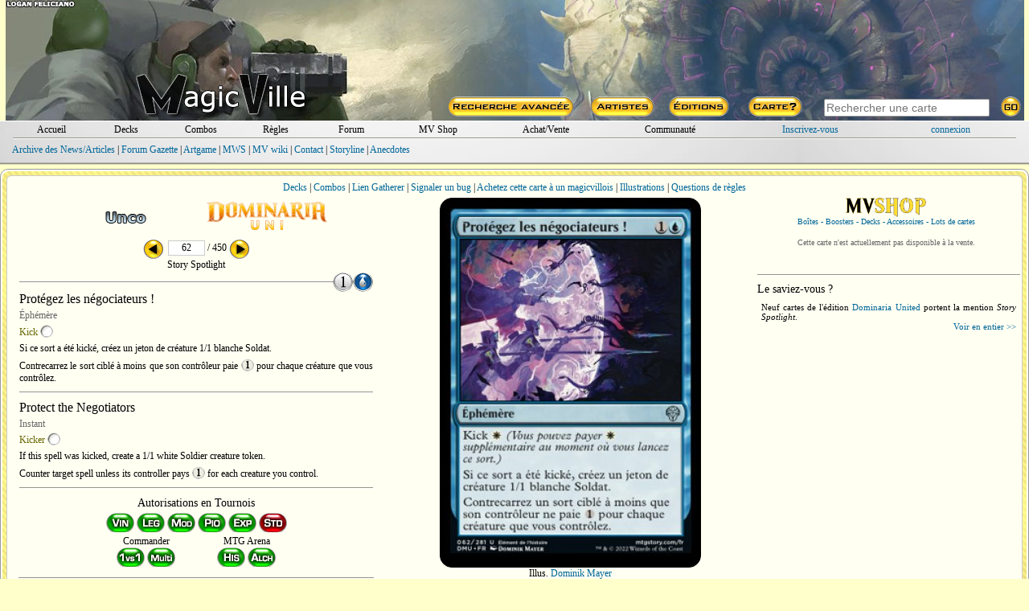

--- FILE ---
content_type: text/html; charset=ISO-8859-1
request_url: https://www.magic-ville.com/fr/carte?ref=dmu062
body_size: 30735
content:



<!DOCTYPE HTML>
<html>
<head>
  <title>Prot&eacute;gez les n&eacute;gociateurs&nbsp;! - magic-ville.com</title>
  <link rel="shortcut icon" type="image/png" href="https://www.magic-ville.com/favicon.png">
<meta http-equiv="content-type" content="text/html; charset=iso-8859-1">
<meta http-equiv="content-language" content="fr">
<meta name="keywords" lang="fr" content="magic,gathering,assemblee,carte,achat,vente,echange,tournoi">
<meta name="description" content="Toutes les cartes de Magic : l'assemblee, vente, echange, forums, decks, combos">
  <link href="/fr/styles.css" rel="stylesheet" type="text/css">
  
  
<!-- Google tag (gtag.js) -->
<script async src="https://www.googletagmanager.com/gtag/js?id=G-FMSVMQXHY3"></script>
<script>
  window.dataLayer = window.dataLayer || [];
  function gtag(){dataLayer.push(arguments);}
  gtag('js', new Date());

  gtag('config', 'G-FMSVMQXHY3');
</script>
<script>

var hoverprefs=1;
var touchprefs=0;
var x
var y

function MAJCoords(evt){
	x=evt.clientX
	y=evt.clientY
	return false;	
}


	function initElement(){
		document.getElementById("MV_content").onmouseover = TreatOver;
		document.getElementById("MV_content").onmouseout = TreatOut;
	}

	function TreatOver(event){
		event = event || window.event;
		elem = event.target || event.srcElement;
		id = elem.id;

		if (hoverprefs && id.substring(0,4)=="c_t_") {CardOver(id.substring(4));}
	}

	function TreatOut(event){
		event = event || window.event;
		elem = event.target || event.srcElement;
		id = elem.id;

		if (hoverprefs && id.substring(0,4)=="c_t_") {CardOut(id.substring(4));}
	}

function MM_preloadImages() { //v3.0
  var d=document; if(d.images){ if(!d.MM_p) d.MM_p=new Array();
    var i,j=d.MM_p.length,a=MM_preloadImages.arguments; for(i=0; i<a.length; i++)
    if (a[i].indexOf("#")!=0){ d.MM_p[j]=new Image; d.MM_p[j++].src=a[i];}}
}

user_id="";
idcur="accueil";
idchg="";
//document.getElementById("mainrub_"+idcur).className = "fakelink";




	function rubdetails(idchg) {
    	document.getElementById("rub"+idcur).style.display = "none";
		document.getElementById("rub"+idchg).style.display = "block";
		if (idchg=="perso" && user_id=="") {document.login_form.pseudo.focus();}
		if (idchg==idcur) { p=3;}
		else {idcur=idchg;}
	}

function ShowSpoiler(ref) {
    document.getElementById(ref).style.visibility = "visible";
}

function ShowSpoiler2(ref) {
    document.getElementById(ref).style.display = "block";
}


function ChangePrefs(pref){
	OnTheFlyContent("/fr/prefs_light?p="+pref,"prefs_tooltip_content");
	if (pref=="") {
 	if (document.documentElement && document.documentElement.scrollTop) {
		theTop = document.documentElement.scrollTop
	}
	else if (document.body) {
		theTop = document.body.scrollTop
	}

	document.getElementById("prefs_tooltip").style.left=(x-250)+"px";
	document.getElementById("prefs_tooltip").style.top=(theTop+y+10)+"px";
	document.getElementById("prefs_tooltip").style.visibility="visible";
	}
}

function EffPrefs(){document.getElementById("prefs_tooltip").style.visibility="hidden";}

function OnTheFlyContent(src,dst) {
	var xhr_object = null;

	if(window.XMLHttpRequest) // Firefox
	   xhr_object = new XMLHttpRequest();
	else if(window.ActiveXObject) // Internet Explorer
	   xhr_object = new ActiveXObject('Microsoft.XMLHTTP');


	xhr_object.open("POST", src, true);

	xhr_object.onreadystatechange = function() {
	   if(xhr_object.readyState == 4) document.getElementById(dst).innerHTML=xhr_object.responseText;
	}

	xhr_object.send(null);
}

var Mkeystrokes = 0;
function MKeyUp() {
    ++Mkeystrokes;
    setTimeout(MCardSearch, 500);
}

function MCardSearch(){
	--Mkeystrokes;
	csi=document.getElementById("main_card_search_input");
	Mch=csi.value;
	if (Mkeystrokes == 0 && (Mch.length>2 || Mch.toLowerCase()=="ow" || Mch.toLowerCase()=="x")) {
		document.getElementById("main_card_search_results").innerHTML="<div align=center><img src=/fr/graph/divers/loadingGIF.gif></div>";
		OnTheFlyContent("/fr/upn_search?n="+encodeURI(Mch),"main_card_search_results");

		if (document.documentElement && document.documentElement.scrollTop) {theTop = document.documentElement.scrollTop;}
		else if (document.body) {theTop = document.body.scrollTop;}

  		var r = csi.getBoundingClientRect();

		document.getElementById("main_card_search_results").style.left=(r.left-20)+"px";
		document.getElementById("main_card_search_results").style.top=(theTop+r.top+30)+"px";
		document.getElementById("main_card_search_results").style.visibility="visible";
	}
}

function MClose(){
	document.getElementById("main_card_search_results").style.visibility="hidden";
	document.getElementById("main_card_search_results").innerHTML="<img src=/fr/graph/divers/loadingGIF.gif>";
}
</script>
</head>


<body onmousemove="MAJCoords(event)" onload="initElement();" >
<a name="haut_de_page"></a>
<div align=center>
<div style="width:100%;min-width: 750px;max-width: 1280px;" align=center id=MV_content>
<table style="width:99%;background:url(/fr/graph/header_bk/2026/4.jpg);" border=0 cellspacing=0 cellpadding=0><tr><td>
<table width=100% height=150 border=0 cellspacing=0 cellpadding=0 align=center>
  <tr> 
	<td valign=bottom align=center rowspan=2>
		<a href=/fr/MVbanners?year=2026&week=4><div style="width:100%;height:90px;"></div></a>
		<a href=/fr/index.php target=_top><img src=/fr/graph/head/MVlogo.png border=0 ></a>
	</td>
	<td width=730 align=right height=120><a href=/fr/MVbanners?year=2025&week=4><div style="width:100%;height:110px;"></div></a></td>
  </tr>
  <tr> 
	<td width=730 align=right valign=bottom> 
<table width=730 border=0 height=30 cellspacing=0 cellpadding=0 align=right>
  <tr>
    <td align=center width=25%><a href=/fr/rech_avancee><img src=/fr/graph/head/rech_avancee.png border=0></a></td>
    <td align=center width=13%><a href=/fr/rech_art><img src=/fr/graph/head/artistes.png border=0></a></td>
    <td align=center width=13%><a href=/fr/rech_set><img src=/fr/graph/head/editions.png border=0></a></td>
    <td align=center width=13%><a href=/fr/carte><img src=/fr/graph/head/carte_hasard.png border=0></a></td>
    <td valign=middle align=center width=36%>  
      <table cellspacing=0 cellpadding=0 width=100% border=0>
      <form method=post action=/fr/resultats?zbob=1>
        <tr>
          <td align=center><input id=main_card_search_input type=text name=recherche_titre style="width:200px;" onkeyup="MKeyUp()" class=search_input  placeholder="Rechercher une carte" autofocus></td>
          <td align=left><input type=image src=/fr/graph/head/go.png border=0></td>
        </tr>
        </form>
      </table>
    </td>
  </tr>
</table></td>
  </tr>
</table></td></tr></table>
<div style="background: url(/fr/graph/wm/fond.jpg);margin-bottom:5px;">
<div style="background:repeat-x top url(/fr/graph/wm/u.png);">
<div style="background:repeat-x bottom url(/fr/graph/wm/d.png);padding:2px;">
  <div style="margin:2px;">
	<table  width=98% border=0 cellspacing=0 cellpadding=0 align=center>
	  <tr>
		<td align=center width=7%><div id=mainrub_accueil style="cursor:pointer;"><a onmouseover="rubdetails('accueil')" class=und href=index>Accueil</a></div></td>
		<td align=center width=7%><div id=mainrub_decks style="cursor:pointer;"><a onmouseover="rubdetails('decks')" class=und href=decks>Decks</a></div></td>
		<td align=center width=7%><div id=mainrub_combos style="cursor:pointer;"><a onmouseover="rubdetails('combos')" class=und href=combos>Combos</a></div></td>
		<td align=center width=7%><div id=mainrub_regles style="cursor:pointer;"><a onmouseover="rubdetails('regles')" class=und href=regles>R&egrave;gles</a></div></td>
		<td align=center width=7%><div id=mainrub_forum style="cursor:pointer;"><a onmouseover="rubdetails('forum')" class=und href=forum/index2.php>Forum</a></div></td>
		<td align=center width=9%><div style="display:inline-block;"><a class=und href=/fr/mvshop/boutique>MV Shop</a></div></td>
		<td align=center width=11%><div id=mainrub_vente style="cursor:pointer;"><a onmouseover="rubdetails('vente')" class=und href=register/magicville_sale>Achat/Vente</a></td>
		<td align=center width=12%><div id=mainrub_comm style="cursor:pointer;"><a onmouseover="rubdetails('comm')" style="cursor:pointer;" class=und href=#>Communaut&eacute;</a></td>
		 
	<td align=center width=14%><a style="cursor:pointer;" href=inscription.php>Inscrivez-vous</a></td>
	<td align=center width=12%><div id=mainrub_perso onmouseover="rubdetails('perso')"><a style="cursor:pointer;" href=connexion.php>connexion</a></div></td>
	
	  </tr>
	</table></div>
  <div style="margin:1px;"><img src=/fr/graph/wm/sep.png style="display:block;width:98%;height:2px;"></div>
  <div align=left style="width:98%;height:24px;padding-top:5px;">
    <div id=rubaccueil style="display:block;" class=menu>
      <a href=gazette>Archive des News/Articles</a> |
      <a href=forum/index.php?themecode=gaz>Forum Gazette</a> |
      <a href=artgame>Artgame</a> |
      <a href=gazette/show_article?ref=60>MWS</a> |
      <a href=wiki>MV wiki</a> |
      <a href=divers/contacts>Contact</a> | 
      <a href=storyline>Storyline</a> |
      <a href=/fr/lsv>Anecdotes</a>
    </div>
    <div id=rubdecks style="display:none;">
      <a href=decks/resultats>Rechercher un deck</a> | 
      <a href=decks/submit>Saisir un deck</a> | 
      <a href=decks/decklists>Listes TOP 8</a> | 
      <a href=decks/showdeck>Deck au hasard</a> | 
      <a href=register/perso.php?rub=decks>Mes decks</a> |
      <a href=proxy>Proxies</a>
    </div>
    <div id=rubcombos style="display:none;">
      <a href=combos/moteur>Rechercher une combo</a> | 
      <a href=combos/submit>Saisir une combo</a> | 
      <a href=combos/showcombo>Combo au hasard</a> | 
      <a href=register/perso.php?rub=combos>Mes combos</a> | 
      <a href=combos/classification>Classification</a>
    </div>
    <div id=rubregles style="display:none;">
      <a href=regles/>Recherche</a> |
      <a href=regles/reglesoff.php>R&egrave;gles officielles</a> |
      <a href=regles/glossaire.php>Glossaire</a> |
      <a href=regles/faq.php>F.A.Q.</a> |
      <a href=forum/index.php?themecode=reg>Forum R&egrave;gles</a>
    </div>
    <div id=rubforum style="display:none;" class=S11>
	  <a href=/fr/forum/index.php?themecode=gen>G&eacute;n&eacute;ral</a> | 
	  <a href=/fr/forum/index.php?themecode=oik>OIK</a> | 
	  <a href=/fr/forum/index.php?themecode=ech>&Eacute;changes</a> | 
	  <a href=/fr/forum/index.php?themecode=reg>R&egrave;gles</a> | 
	  <a href=/fr/forum/index.php?themecode=tou>Tournois</a> | 
	  <a href=/fr/forum/index.php?themecode=rum>Rumeurs</a> | 
	  <a href=/fr/forum/index.php?themecode=dec>Decks</a> | 
	  <a href=/fr/forum/index.php?themecode=vin>Vintage</a> | 
	  <a href=/fr/forum/index.php?themecode=leg>Legacy</a> | 
	  <a href=/fr/forum/index.php?themecode=mod>Modern</a> |
	  <a href=/fr/forum/index.php?themecode=pio>Pioneer</a> |
	  <a href=/fr/forum/index.php?themecode=T2>Standard</a> | 
	  <a href=/fr/forum/index.php?themecode=pea>Peasant</a> |
	  <a href=/fr/forum/index.php?themecode=edh>Commander</a> |
	  <a href=/fr/forum/index.php?themecode=tl>Tiny Leaders</a> |
	  <a href=/fr/forum/index.php?themecode=exp>Explorer</a> |
	  <a href=/fr/forum/index.php?themecode=ma>MTG Arena</a>
	</div>
    <div id=rubmvshop style="display:none;" align=center>
      <div align=center>
      <a href=mvshop/caddie_checkout>Caddie</a> |
      <a href=mvshop/boutique>Boutique</a>
      
      </div>
	</div>
    <div id=rubvente style="display:none;">
      <a href=register/magicville_sale.php>Achetez &agrave; un magicvillois</a> |
      <a href=register/vendre>Vendez vos cartes</a>
	</div>
    <div id=rubcomm style="display:none;">
      <a href=register/habitants>Tous les magicvillois</a> | 
      <a href=trombi>Trombinoscope</a> | 
      Forums :
      <a href=forum/index.php?themecode=con>Contacts</a> | 
      <a href=forum/index.php?themecode=clt>MV Culture</a>
	</div>
    <div id=rubperso style="display:none;">
		
	<table width=100% cellspacing=0 cellpadding=0 border=0>
	<form name=login_form method=post action=connexion.php>
	<input type=hidden name=return_url value="www.magic-ville.com/fr/carte?ref=dmu062">
	
	  <tr>
	    <td align=right><input type=hidden name=data value=1> login <input type=text name=pseudo maxlength=15 style="font-family: verdana;border:1px gray solid;font-size: 10px; width: 80px;"> pass <input type=password name=pass maxlength=15 style="font-family: verdana;border:1px gray solid;font-size: 10px; width: 80px;"> <input type=submit style="font-family: verdana;font-size: 10px;" value=GO></td>
	  </tr>
	</form>
	</table>
	</div></div>
</div></div></div>
<div id=prefs_tooltip style="visibility:hidden;z-index:10;position: absolute;">
  <div style="box-shadow: 0px 10px 20px 5px #333333;padding:2px;background:#fffff2;border-radius:6px;border:2px #666666 solid;">
	<div id=prefs_tooltip_content style="width:500px;padding:3px;"></div>
  </div>
</div><div id=main_card_search_results style="visibility:hidden;z-index:10;width:240px;position:absolute;background:#fffff2;box-shadow: 0px 10px 20px 5px #333333;padding:2px;border-radius:6px;border:2px #666666 solid;"></div>
<script>
var prev_ref="dmu061";
var next_ref="dmu063";
function checkKeycode(event) {
    var keyDownEvent = event || window.event,
        keycode = (keyDownEvent.which) ? keyDownEvent.which : keyDownEvent.keyCode;

    if(keycode==37 && prev_ref!=""){window.location ="carte?ref="+prev_ref;}
    else if(keycode==39 && next_ref!=""){window.location ="carte?ref="+next_ref;}

}

document.onkeydown = checkKeycode;
</script>
<script> 

var ref
var timereff=0



function CardOver(passedref){
	if (timereff) {effTool()}
	ref=passedref
	OnTheFlyContent("/fr/ttcard?ref="+ref,"tooltip_content") ;
	timeraff=setTimeout("affTool()",500);
}

function CardOut(passedref){
	ref=passedref
	clearTimeout(timeraff)
	timereff=setTimeout("effTool()",200);
}

function delayAff(passedref){
	
	if (timereff) {effTool()}
	ref=passedref
	OnTheFlyContent("/fr/ttcard?ref="+ref,"tooltip_content") ;
	timeraff=setTimeout("affTool()",500);
	
}

function affTool(){

 	if (document.documentElement && document.documentElement.scrollTop) {
		theTop = document.documentElement.scrollTop
	}
	else if (document.body) {
		theTop = document.body.scrollTop
	}
	
	if (x>700) {
		document.getElementById("tooltip").style.left=(x-345)+"px";
		document.getElementById("close_tooltip").style.left="319px";
	}
	else {
		document.getElementById("tooltip").style.left=(x+15)+"px";
		document.getElementById("close_tooltip").style.left="-5px";
	}
	document.getElementById("tooltip").style.top=(theTop+y+10)+"px";
	document.getElementById("tooltip").style.visibility="visible";
}

function delayEff(passedref){
	ref=passedref
	clearTimeout(timeraff)
	timereff=setTimeout("effTool()",200);
}

function effTool(){document.getElementById("tooltip").style.visibility="hidden";}


</script>
<script language="JavaScript">
function LoadGlo(refglo,lang){
	document.getElementById("glo_tooltip_content").innerHTML="<div align=center><img style=\"margin:10px;\" src=../graph/divers/loadingGIF.gif></div>";
	OnTheFlyContent("/fr/regles/glo_entry?lang="+lang+"&refglo="+refglo,"glo_tooltip_content");
	if (refglo!="") {
 	if (document.documentElement && document.documentElement.scrollTop) {
		theTop = document.documentElement.scrollTop
	}
	else if (document.body) {
		theTop = document.body.scrollTop
	}
	
	new_x=x-250;
	if(new_x<10){new_x=10;}
	if(new_x+520>window.innerWidth){new_x=window.innerWidth-520;}
	document.getElementById("glo_tooltip").style.left=new_x+"px";
	document.getElementById("glo_tooltip").style.top=(theTop+y+20)+"px";
	document.getElementById("glo_tooltip").style.visibility="visible";
	}
}

function UpdateGlo(refglo,lang){
	document.getElementById("glo_tooltip_content").innerHTML="<div align=center><img style=\"margin:10px;\" src=../graph/divers/loadingGIF.gif></div>";
	OnTheFlyContent("/fr/regles/glo_entry?lang="+lang+"&refglo="+refglo,"glo_tooltip_content");
}

function EffGlo(){document.getElementById("glo_tooltip").style.visibility="hidden";}

</script>
	<div id=tooltip style="visibility:hidden;width:332px;z-index:10;position: absolute;">
	  <div style="width:332px;background: no-repeat 0px 63px url(graph/tooltip3/middle.png);">
		<div style="width:332px;background: no-repeat url(graph/tooltip3/top.png);"><br>
		  <div id=tooltip_content class=S11 align=left style="width:270px;padding:3px;"></div>
		  <div id=close_tooltip style="position:absolute;top:5px;left:17px;"></div>
		</div>
	  </div>
	  <div><img src=graph/tooltip3/bottom.png></div>
	</div>
<div id=glo_tooltip style="visibility:hidden;z-index:10;position: absolute;">
  <div style="box-shadow: 0px 10px 20px 5px #333333;padding:2px;background:#fffff2;border-radius:6px;border:2px #666666 solid;">
  <div class=fakelink onclick="EffGlo();">fermer</div>
	<div id=glo_tooltip_content style="width:500px;padding:3px;"></div>
  </div>
</div>
<script type="text/javascript" language="javascript"> 

function AffCollector(){
	document.getElementById('OtherTools').style.display='none';
	document.getElementById('Collector').style.display='block';
}

function AffBig(){
	document.getElementById('Collector').style.display='none';
	document.getElementById('OtherTools').style.display='block';
}

function AffPlane(){
	document.getElementById('plane_popup').style.display='block';
}

function EffPlane(){
	document.getElementById('plane_popup').style.display='none';
}

function AffDecks(){
	document.getElementById('OtherTools').innerHTML='<a href=# onclick="AffCollector()">Back</a><br><IFRAME height=445 width=98% marginwidth=0 marginheight=0 hspace=0 vspace=0 frameborder=0 src=carte_decks.php?gamerid=dmu062&view=1></IFRAME>';
	document.getElementById('Collector').style.display='none';
	document.getElementById('OtherTools').style.display='block';
}

function AffCombos(){
	document.getElementById('OtherTools').innerHTML='<a href=# onclick="AffCollector()">Back</a><br><IFRAME height=445 width=100% marginwidth=0 marginheight=0 hspace=0 vspace=0 frameborder=0 src=carte_combos.php?gamerid=dmu062&view=1></IFRAME>';
	document.getElementById('Collector').style.display='none';
	document.getElementById('OtherTools').style.display='block';
}

function AffOtherSets() {
  if (document.getElementById('OtherSets').style.display == "none") {
	document.getElementById('OtherSets').style.display = "block";
	document['mvshoptap'].src="graph/divers/deck_det2.gif";
  }
  else {
	document.getElementById('OtherSets').style.display = "none";
	document['mvshoptap'].src="graph/divers/deck_det.gif";
  }
}

function AffOtherSetsFoil() {
  if (document.getElementById('OtherSetsFoil').style.display == "none") {
	document.getElementById('OtherSetsFoil').style.display = "block";
	document['mvshoptapfoil'].src="graph/divers/deck_det2.gif";
  }
  else {
	document.getElementById('OtherSetsFoil').style.display = "none";
	document['mvshoptapfoil'].src="graph/divers/deck_det.gif";
  }
}



function ShowReminder(id) {
	if (document.getElementById(id).style.display == "inline") {
		document.getElementById(id).style.display = "none";
	}
	else {document.getElementById(id).style.display = "inline";}
}


</script>
	<div style="padding:2px;background:#ffffff;border-radius:10px;border:1px #999999 solid;">
	<div style="padding:4px;background:url(/fr/graph/fond/Liquid_Armor_o.jpg);background-position: center top;border-radius:8px;">
	
	<div style="margin:1px;padding:2px;background:#fffff2;border-radius:6px;border:1px #cccccc solid;">
	<div style="padding:5px;">
<div>
<a href=decks/resultats?card_to_search[dmu062]=Protect+the+Negotiators>Decks</a> | 
<a href=combos/resultats?card_to_search[dmu062]=Protect+the+Negotiators>Combos</a> | 
<a href="carte_gatherer?ref=dmu062" target="_blank">Lien Gatherer</a> | 

<a href=# onclick="window.open('bugs/add.php?ref=dmu062 ','bug_window','toolbar=0,location=0,directories=0,status=0,menubar=0,resizable=0,width=400,height=200');">Signaler un bug</a> | 
<a href=register/show_card_sale?ref=dmu062>Achetez cette carte &agrave; un magicvillois</a> | 
<a href=carte_art?ref=dmu062>Illustrations</a> | <a href=forum/search?gid=dmu062>Questions de r&egrave;gles</a>
</div></div>
  <table width=100% align=center border=0 cellspacing=0 cellpadding=0">
  <tr height=460>
    <td valign=top width=37% align=center>
      
<table align=center cellpadding=0 cellspacing=0 width=95% border=0>
  <tr>
    <td align=center>
      <table width=80% align=center>
        <tr>
          <td width=50% align=center><img src=graph/rarity/carte20.png border=0></td>
          <td width=50% align=center><a href=set_cards?setcode=386><img src=/fr/graph/setlogosFR/dmu.png></a></td>
        </tr>
      </table>
    </td>
  </tr>
</table>
<table align=center cellpadding=0 cellspacing=0  width=95% border=0>
  <tr>
   <form method=post action=carte.php> <input type=hidden name=serie value=386>  
    <td align=center>
      <a href=?ref=dmu061><img src=graph/moteur/left.png border=0 width=25 height=25 align=absmiddle></a>&nbsp;<input type=text name=num value="62" maxlength=4 style="font-family: verdana;font-size:12px; width:40px;border:1px #cccccc solid;text-align: center;margin:3px;background:white;;" align=absmiddle>/ 450&nbsp;<a href=?ref=dmu063><img src=graph/moteur/right.png border=0 width=25 height=25 align=absmiddle></a><br>
      
    </td>
    </form>
  </tr>
</table><div>Story Spotlight</div>
      
<table width=95% cellspacing=0  border=0>
  <tr>
    <td>
      <div style="height:25px;width:100%;background: center center repeat-x url(graph/wm/sep.png);" align=right><img style="height:25px;" src=/fr/graph/manas/big_png/1.png><img style="height:25px;" src=/fr/graph/manas/big_png/U.png></div>
      <div class=S16>Prot&eacute;gez les n&eacute;gociateurs&nbsp;!</div>
	  <div class=G12 style="padding-top:4px;padding-bottom:4px;">&Eacute;ph&eacute;m&egrave;re</div>
      <div align=center>
	  <div id=FraShort style="display:block;" class=S12 align=justify><span style="color:#666600;cursor:pointer;" onclick="ShowReminder('frarem1');">Kick</span> <img style="vertical-align:-20%;" src=graph/manas_c/W.png alt="%W"><span id=frarem1 style="color:#666666;display:none;font-style:italic;cursor:pointer;" onclick="LoadGlo('346','fra');"> (Vous pouvez payer le coût de kick en plus de n'importe quel autre coût au moment où vous lancez ce sort.)</span><div style="height:5px;"></div>
Si ce sort a &eacute;t&eacute; kick&eacute;, cr&eacute;ez un jeton de cr&eacute;ature 1/1 blanche Soldat.<div style="height:5px;"></div>
Contrecarrez le sort cibl&eacute; &agrave; moins que son contr&ocirc;leur paie <img style="vertical-align:-20%;" src=graph/manas_c/1.png alt="%1"> pour chaque cr&eacute;ature que vous contr&ocirc;lez.</div>
	  
	  </div>
	  <div align=right class=G14 style="padding-right:4px;"></div>
	  
	  <div style="height:20px;width:100%;background: center center repeat-x url(graph/wm/sep.png);" align=right></div>
      <div class=S16>Protect the Negotiators</div>
	  <div class=G12 style="padding-top:4px;padding-bottom:3px;">Instant</div>
      <div align=center>
	  <div id=EngShort style="display:block;" class=S12 align=justify><span style="color:#666600;cursor:pointer;" onclick="ShowReminder('engrem2');">Kicker</span> <img style="vertical-align:-20%;" src=graph/manas_c/W.png alt="%W"><span id=engrem2 style="color:#666666;display:none;font-style:italic;cursor:pointer;"> (You may pay the kicker cost in addition to any other costs as you cast this spell.)</span><div style="height:5px;"></div>
If this spell was kicked, create a 1/1 white Soldier creature token.<div style="height:5px;"></div>
Counter target spell unless its controller pays <img style="vertical-align:-20%;" src=graph/manas_c/1.png alt="%1"> for each creature you control.</div>
	  
	  </div>
	  <div align=right class=G14 style="padding-right:3px;"></div>
	  
	  <div style="height:20px;width:100%;background: center center repeat-x url(graph/wm/sep.png);" align=right></div>
    </td>
  </tr>
</table>
      
<div style="width:250px;">
<div class=S14 style="padding-bottom:4px;">Autorisations en Tournois</div>
<div>
<img src=graph/auth/lil/T1.png title="Autoris&eacute;e en format Vintage">
<img src=graph/auth/lil/T15.png title="Autoris&eacute;e en format Legacy">
<img src=graph/auth/lil/TM.png title="Autoris&eacute;e en format Modern">
<img src=graph/auth/lil/TP.png title="Autoris&eacute;e en format Pioneer">
<img src=graph/auth/lil/Explorer.png title="Autoris&eacute;e en format Explorer">
<img src=graph/auth/lil/T2no.png title="Interdite en format Standard">
</div>

<div style="display:flex;justify-content:space-around;">

<div>
<div>Commander</div>
<div>
<img src=graph/auth/lil/1vs1.png title="Autoris&eacute;e en format Commander 1 contre 1">
<img src=graph/auth/lil/multi.png title="Autoris&eacute;e">
</div>
</div>

<div>
<div>MTG Arena</div>
<div>
<img src=graph/auth/lil/TH.png title="Autoris&eacute;e en format Historic">
<img src=graph/auth/lil/Alchemy.png title="Autoris&eacute;e en format Alchemy">
</div>
</div>

</div>
</div>
<div style="height:20px;width:95%;background: center center repeat-x url(graph/wm/sep.png);" align=right></div>
      
	<div class=S14 style="padding-bottom:4px;">Autres &Eacute;ditions</div>
	<a href=carte?ref=ms2781>Mystery Booster 2</a><div class=S12 style="padding:2px;"><a href=/fr/reprints?gid=dmu062>Voir toutes les versions (2)</a></div><div style="height:20px;width:95%;background: center center repeat-x url(graph/wm/sep.png);" align=right></div>
 

    </td>
    <td valign=top align=center width=37% align=right>
<table width=100% cellspacing=0 cellpadding=0 border=0>
  <tr>
    <td align=center valign=top>
      <div id=Collector style="display:block;">
    	<table width=100% align=center border=0 cellspacing=0 cellpadding=0>
          <tr><td align=center></td></tr>
          <tr>
      		<td valign=top align=center>
      	      
	<div align=center style="position:relative;perspective: 2000px;width:325px;height:460px;">
	<div id=CardScan class=card_box>
	<table width=325 height=460 border=0 cellspacing=0 cellpadding=0 style="border-radius:15px;background:black;border:1px black solid;">
	  <tr><td width=325 align=center valign=middle><img src=../pics/big/dmuFR/062.jpg></td></tr>
	</table>
	</div>
	
	</div>
              Illus. <a href=/fr/rech_art_cards?art=1102>Dominik Mayer</a>
            </td>          
          </tr>
        </table>           
     </div>
     <div id=OtherTools style="display:none;" align=center></div>
  </td></tr>
</table><div class=S14 style="margin:5px;">Extra associ&eacute;</div>
 		<div style="display:inline-block;margin:2px 2px 0px 2px;vertical-align: bottom;">
 		<a href=carte?ref=dmu502>
 		<table cellspacing=0 cellpadding=0 style="width:108px;height:150px;background:black;border-radius:5px;">
 		  <tr>
 			<td align=center valign=middle>
 			   <img src=/pics/lil/dmu/502.jpg >
 			</td>
 		  </tr>
 		</table>
 		</a>
 		</div></td>
    <td valign=top width=26% align=left>
<script>
var article_scan="";

function ShowCaddie(){

 	if (document.documentElement && document.documentElement.scrollTop) {
		theTop = document.documentElement.scrollTop
	}
	else if (document.body) {
		theTop = document.body.scrollTop
	}

	document.getElementById("mvshop_tooltip").style.left=(x-750)+"px";
	document.getElementById("mvshop_tooltip").style.top=(theTop+y-200)+"px";
	document.getElementById("mvshop_tooltip").style.visibility="visible";

}

function HideCaddie(){document.getElementById("mvshop_tooltip").style.visibility="hidden";}

function ShowScan(ref, article){

 	if (document.documentElement && document.documentElement.scrollTop) {
		theTop = document.documentElement.scrollTop
	}
	else if (document.body) {
		theTop = document.body.scrollTop
	}
	
	if(article!=article_scan){
		document.getElementById("mvshop_scan_tooltip").style.left=(x-280)+"px";
		document.getElementById("mvshop_scan_tooltip").style.top=(theTop+y-150)+"px";
		document.getElementById("mvshop_scan_tooltip").style.visibility="visible";
		OnTheFlyContent("/fr/mvshop/card_scan?ref="+ref,"mvshop_scan_tooltip_content");
		document.getElementById("showscan_"+article).src="/fr/mvshop/scan_active.png";
		if(article_scan!=""){document.getElementById("showscan_"+article_scan).src="/fr/mvshop/scan.png";}
		article_scan=article;
	}
	else{
		document.getElementById("showscan_"+article).src="/fr/mvshop/scan.png";
		HideCard();
		article_scan="";
	}

}

function HideCard(){document.getElementById("mvshop_scan_tooltip").style.visibility="hidden";}

</script>
<div id=mvshop_tooltip style="visibility:hidden;width:750px;z-index:10;position: absolute;top:10px;left:10px;">
  <div style="box-shadow: 0px 10px 20px 5px #333333;padding:2px;background:#fffff2;border-radius:6px;border:2px #666666 solid;">
	<div id=mvshop_tooltip_content style="width:100%;padding:8px;">
	<table width=100% height=30 align=center border=0 cellpadding=0 cellspacing=0>
      <tr>
        <td align=center><img src=/fr/graph/mvshop/mvshop_logo.png width=100></td>
        <td align=center><a href=/fr/mvshop/caddie_checkout>Voir le caddie</a></td>
        <td align=center><a href="#" onClick="HideCaddie();">Fermer</a></td>
      </tr>
    </table>
	  <iframe name=mvshop_com style="width:98%;height:400px;border:0px;"></iframe>
	</div>

  </div>
  
</div>
	<div id=mvshop_scan_tooltip style="visibility:hidden;width:230px;z-index:9;position: absolute;background:white;border:1px black solid;border-radius:10px" align=center>
		<div id=mvshop_scan_tooltip_content style="width:230px;margin:4px 0px 4px 0px"></div>
	</div>
<table width=98% cellspacing=0 cellpadding=0 border=0>
  <tr>
    <td align=center valign=top>
      <a href=mvshop/boutique>
      <div><img src=graph/mvshop/mvshop_logo.png style="display:block;width:100px;"></div>
      <div class=S10>Bo&icirc;tes - Boosters - Decks - Accessoires - Lots de cartes</div>
      </a>
      
		<div style="margin-top:5px;padding:10px;" class=G10>
		Cette carte n'est actuellement pas disponible &agrave; la vente.
		</div><br>
	
    </td>
  </tr>
</table><div style="height:20px;width:100%;background: center center repeat-x url(graph/wm/sep.png);" align=right></div><div style="margin:0px 5px 3px 0px;" class=S14>Le saviez-vous ?</div><div style="padding:5px;border:0px black solid;" class=S11 align=justify>Neuf cartes de l&#039;&eacute;dition <a href=/fr/set_cards?setcode=386 target=_blank>Dominaria United</a> portent la mention <i>Story Spotlight</i>.
	<div align=right><a href=lsv/show?ind=4124>Voir en entier >></a></div></div></td>
  </tr>
</table>
	</div>
	</div>
	</div>
</div>
<br><br>
</div>

</body>
</html> 

